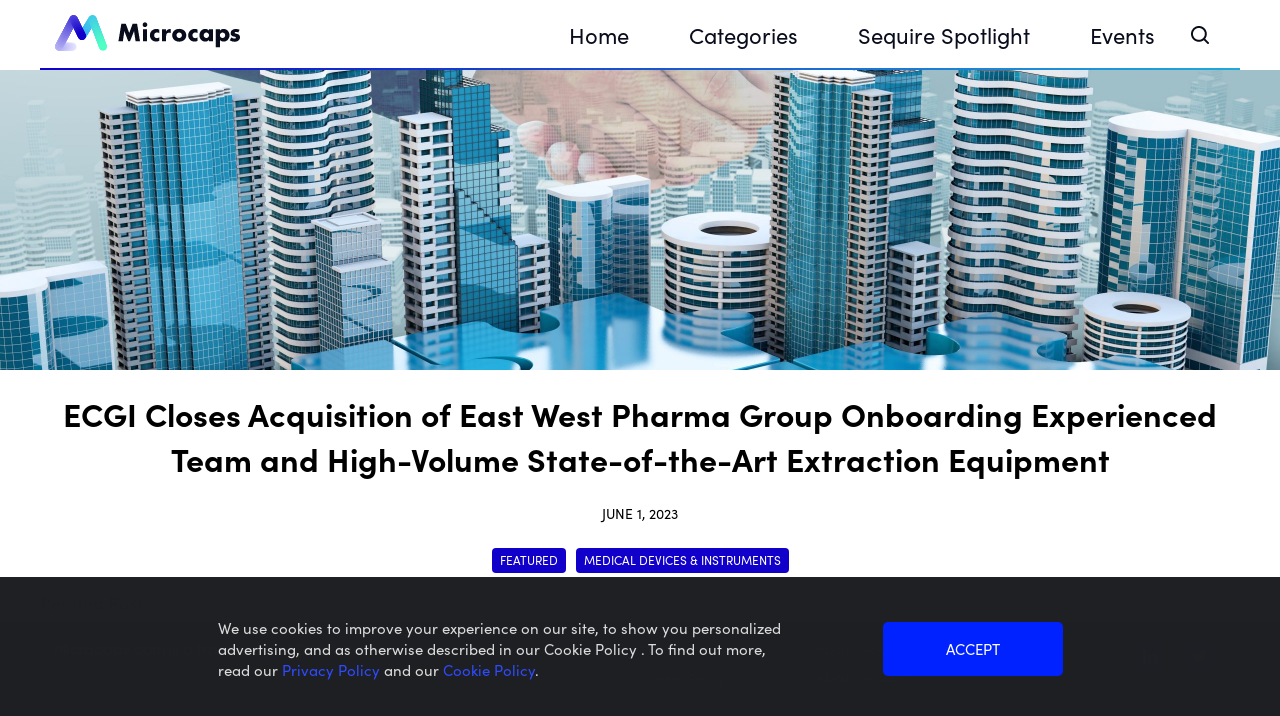

--- FILE ---
content_type: text/html; charset=UTF-8
request_url: https://microcaps.com/wp-admin/admin-ajax.php
body_size: -127
content:
69773

--- FILE ---
content_type: image/svg+xml
request_url: https://microcaps.com/wp-content/themes/microcaps/assets/icon_close_dark.svg
body_size: 896
content:
<svg xmlns="http://www.w3.org/2000/svg" width="26" height="26" viewBox="0 0 26 26">
    <defs>
        <filter id="n5smlhep1a" color-interpolation-filters="auto">
            <feColorMatrix in="SourceGraphic" values="0 0 0 0 0.031373 0 0 0 0 0.047059 0 0 0 0 0.105882 0 0 0 1.000000 0"/>
        </filter>
    </defs>
    <g fill="none" fill-rule="evenodd">
        <g filter="url(#n5smlhep1a)" transform="translate(-1260.000000, -53.000000)">
            <g>
                <path fill="#000" fill-rule="nonzero" d="M10.286 7.714V1.286C10.286.576 9.71 0 9 0c-.71 0-1.286.576-1.286 1.286v6.428H1.286C.576 7.714 0 8.29 0 9c0 .71.576 1.286 1.286 1.286h6.428v6.428C7.714 17.424 8.29 18 9 18c.71 0 1.286-.576 1.286-1.286v-6.428h6.428C17.424 10.286 18 9.71 18 9c0-.71-.576-1.286-1.286-1.286h-6.428z" transform="translate(1272.727922, 65.727922) rotate(45.000000) translate(-1272.727922, -65.727922) translate(1263.727922, 56.727922)"/>
            </g>
        </g>
    </g>
</svg>


--- FILE ---
content_type: application/javascript
request_url: https://microcaps.com/wp-content/themes/microcaps/js/scrollingActions.js
body_size: 12388
content:
function inViewport(el, args = {
  top: 150,
  bottom: 0,
  right: -100,
  left: -10,
}) {
  const rect = el.getBoundingClientRect();
  const SDBottom = args.bottom;
  const SDTop = args.top;
  const SDRight = args.right;
  const SDLeft = args.left;

  return (
    rect.bottom - SDTop >= 0 &&
    rect.left - SDRight >= 0 &&
    rect.top + SDBottom <= (window.innerHeight ||
      document.documentElement.clientHeight) &&
    rect.right + SDLeft <= (window.innerWidth ||
      document.documentElement.clientWidth)
  );
}

function inViewportOut(el, sdtop) {
  const rect = el.getBoundingClientRect();
  return (
    rect.bottom - sdtop >= 0
  );
}

function queryAllRemoveClass(elements, styleClasses) {
  let classes = styleClasses;
  if (!Array.isArray(styleClasses)) {
    classes = [styleClasses];
  }
  classes.forEach((styleClass) => {
    for (let i = 0; i < elements.length; i += 1) {
      elements[i].classList.remove(styleClass);
    }
  });
}

function queryAllAddClass(elements, styleClasses) {
  let classes = styleClasses;
  if (!Array.isArray(styleClasses)) {
    classes = [styleClasses];
  }
  classes.forEach((styleClass) => {
    for (let i = 0; i < elements.length; i += 1) {
      elements[i].classList.add(styleClass);
    }
  });
}

function changeStep(number) {
  // data-steps-counter
  const stepsCounter = document.querySelector('[data-steps-counter]');
  const counterNumber = stepsCounter.getAttribute('data-steps-counter');

  if (counterNumber !== number) {
    stepsCounter.setAttribute('data-steps-counter', number);

    let cls = '--going-up';
    if (counterNumber < number) {
      cls = '--going-down';
    }
    const steps = document.querySelectorAll('[data-steps] li');
    queryAllRemoveClass(steps, ['--previous', '--going-up', '--going-down']);
    queryAllAddClass(steps, [cls]);

    const prevStep = document.querySelectorAll('[data-steps] li.--active');
    queryAllAddClass(prevStep, ['--previous']);

    queryAllRemoveClass(steps, ['--active']);

    const newActiveSteps = document.querySelectorAll(`[data-steps] li:nth-child(${number})`);
    queryAllAddClass(newActiveSteps, ['--active']);
  }
}

// CHECK OVERFLOWN ELEMENTS
const overflownElements = document.querySelectorAll('[data-check-overflow]');
overflownElements.forEach((element) => {
  if(element.scrollHeight > element.clientHeight || element.scrollWidth > element.clientWidth) {
    element.classList.add('--overflow');
  }
});

let lastScrollTop = 0;

const scrollingActions = () => {
  // scroll direction start;
  const st = window.pageYOffset || document.documentElement.scrollTop;
  const downscrollTargets = document.querySelectorAll('[data-downscroll-class]');
  if (st > lastScrollTop) {
    downscrollTargets.forEach((item) => {
      item.classList.add('--downscroll');
    });
  } else {
    downscrollTargets.forEach((item) => {
      item.classList.remove('--downscroll');
    });
  }
  lastScrollTop = st <= 0 ? 0 : st; // For Mobile or negative scrolling
  // scroll direction end;

  if (lastScrollTop === 0) {
    const targetsOnTop = document.querySelectorAll('[data-on-top]');
    const targetsNotOnTop = document.querySelectorAll('[data-not-on-top]');
    targetsOnTop.forEach((item) => {
      item.classList.add('--on-top');
    });
    targetsNotOnTop.forEach((item) => {
      item.classList.remove('--not-on-top');
    });
  } else {
    const targetsOnTop = document.querySelectorAll('[data-on-top]');
    const targetsNotOnTop = document.querySelectorAll('[data-not-on-top]');
    targetsOnTop.forEach((item) => {
      item.classList.remove('--on-top');
    });
    targetsNotOnTop.forEach((item) => {
      item.classList.add('--not-on-top');
    });
  }

  document.querySelectorAll('[data-auto-load]:not(.--disabled)').forEach((element) => {
    if (inViewport(element) && !element.classList.contains('--loading')) {
      console.log('auto-loading');
      const params = element.getAttribute('data-auto-load');
      const nonce = element.getAttribute('data-nonce');
      scorpLoadMoreQuery(params, nonce, element);
    }
  });

  document.querySelectorAll('[data-ivp-class]').forEach((element) => {
    const elClass = element.getAttribute('data-ivp-class');
    if (inViewport(element)) {
      element.classList.add(elClass);
    }
  });

  document.querySelectorAll('[data-ivp-activate-and-self-destroy]').forEach((element) => {
    if (inViewport(element)) {

      // ![LR] Check if it has one time attribute and it value
      const hasOneTime = element.hasAttribute('onetime');
      const oneTimeAttributeValue = element.getAttribute('onetime');
      if(hasOneTime) {
        // ![LR] Get local storage value for 'onetime' attribute
        const storageValue = localStorage.getItem(oneTimeAttributeValue);
        if(storageValue) {
          // If has true value disable interestal attribute
          element.removeAttribute("data-ivp-activate-and-self-destroy");
          return;
        }
      }

      const query = element.getAttribute('data-ivp-activate-and-self-destroy');
      const targets = document.querySelectorAll(query);
      targets.forEach((item) => {
        item.classList.add('--active');

        // ![LR] Add extra attribute 'onetime' if it has onetime attribute from its parents
        if(hasOneTime) {
          item.setAttribute('onetime', oneTimeAttributeValue);
        }
      });
      element.remove();
    }
  });

  document.querySelectorAll('[data-ivp-activate-and-self-destroy-press-release]').forEach((element) => {
    var body = document.body, html = document.documentElement;
    var height = Math.max( body.scrollHeight, body.offsetHeight,
                       html.clientHeight, html.scrollHeight, html.offsetHeight );

    const top = (window.pageYOffset || document.scrollTop) - (document.clientTop || 0);

    // ![LR] Increment top size for back-top button
    if (!isNaN(top) && top >= (height / 3)) {
      const query = element.getAttribute('data-ivp-activate-and-self-destroy-press-release');
      const targets = document.querySelectorAll(query);
      targets.forEach((item) => {
        item.classList.add('--active');
      });
      element.remove();
    }
  });

  document.querySelectorAll('[data-out-vp-class]').forEach((element) => {
    const elClass = element.getAttribute('data-out-vp-class');
    if (!inViewportOut(element, 0)) {
      element.classList.add(elClass);
    } else {
      element.classList.remove(elClass);
    }
  });

  document.querySelectorAll('[data-ivp-only-class]').forEach((element) => {
    const elClass = element.getAttribute('data-ivp-only-class');
    if (inViewport(element)) {
      element.classList.add(elClass);
    } else {
      element.classList.remove(elClass);
    }
  });

  document.querySelectorAll('[data-ivp-video]').forEach((element) => {
    const args = {
      top: 350,
      bottom: 0,
      right: 0,
      left: 0,
    };
    if (!inViewport(element, args)) {
      element.pause();
    }
  });

  document.querySelectorAll('[data-dynamic-svg]').forEach((element) => {
    const time = element.getAttribute('data-dynamic-svg') * 1000;
    const entrance = element.querySelector('.svg-entrance');
    const loop = element.querySelector('.svg-loop');
    if (inViewport(element)) {
      setTimeout(() => {
        entrance.classList.add('--disabled');
        loop.classList.remove('--disabled');
      }, time);
    }
  });

  document.querySelectorAll('[data-ivp-src]').forEach((element) => {
    const elSrc = element.getAttribute('data-ivp-src');
    let args = {
      top: 200,
      bottom: 200,
      right: 0,
      left: 0,
    };
    if (!element.parentNode.classList.contains('dynamic-svg')) {
      args = {
        top: -150,
        bottom: -150,
        right: 0,
        left: 0,
      };
    }
    if (inViewport(element, args)) {
      element.setAttribute('src', elSrc);
    }
  });

  document.querySelectorAll('[data-debug]').forEach((el) => {
    const args = {
      top: 150,
      bottom: 150,
      right: 0,
      left: -100,
    };
    const rect = el.getBoundingClientRect();
    const SDBottom = args.bottom;
    const SDTop = args.top;
    const SDRight = args.right;
    const SDLeft = args.left;
  });

  document.querySelectorAll('[data-ivp-action]').forEach((element) => {
    const parameters = element.getAttribute('data-ivp-action');
    const action = parameters.split(',')[0];
    const parameter = parameters.split(',')[1];

    if (inViewport(element)) {
      switch (action) {
        case 'changeStep' :
          changeStep(parameter);
          break;
        default:
          console.log('No action defined');
          break;
      }
    }
  });

  document.querySelectorAll('[data-parallax]').forEach((element) => {
    let top = (window.pageYOffset || document.scrollTop) - (document.clientTop || 0);
    top /= 2;
    const topStyle = `transform:translate(0, calc(-50% + ${top}px ))`;
    element.setAttribute('style', topStyle);
  });

  document.querySelectorAll('[data-ivp-parallax]').forEach((element) => {
    const factor = element.getAttribute('data-ivp-parallax');
    const box = element.getBoundingClientRect();
    const vw = window.innerHeight;
    const args = {
      top: 0,
      bottom: 0,
      right: 0,
      left: 0,
    };
    if (inViewport(element, args)) {
      const transform = (box.top - (vw / 2)) / (2 * factor);
      const topStyle = `transform:translate(0, calc(-50% + ${transform}px))`;
      element.querySelector('div').setAttribute('style', topStyle);
    }
  });

  // ![LR] Manage size of footer's bar
  (function($){
    // ![LR] Only use dynamic footer if has '--sticky' subclass
    const footerSelector = $('.mc__main-footer');
    if ((footerSelector.hasClass('--sticky') && $('[data-query]').hasClass('--disabled')) || (footerSelector.hasClass('--sticky') && !$('[data-query]').length)) {
      // ![LR] Check for footer size when the page navigation is ending
      if($(window).scrollTop() + $(window).height() > $(document).height() - 100) {
        footerSelector.addClass('--bigger');
      } else {
        footerSelector.removeClass('--bigger');
      }
    }
  })( jQuery );

  (function($){
    const footerSelector = $('.mc__main-footer');
    const top = (window.pageYOffset || document.scrollTop) - (document.clientTop || 0);
    const ua = navigator.userAgent;
    // Only for mobile devices
    if (/Mobile|Android|iP(hone|od)|IEMobile|BlackBerry|Kindle|Silk-Accelerated|(hpw|web)OS|Opera M(obi|ini)/.test(ua)) {
      // ![LR] Increment top size for back-top button
      if (top > 10 && !isNaN(top)) {
        footerSelector.removeClass('--on-top');
      } else {
        footerSelector.addClass('--on-top');
      }
    }
  })( jQuery );

  document.querySelectorAll('[data-toggle-top]').forEach((element) => {
    const top = (window.pageYOffset || document.scrollTop) - (document.clientTop || 0);
    // ![LR] Increment top size for back-top button
    if (top > 200 && !isNaN(top)) {
      element.classList.remove('--on-top');
    } else {
      element.classList.add('--on-top');
    }
  });

  document.querySelectorAll('[data-query]').forEach((element) => {
    if (
        inViewport(element)
        && !element.classList.contains('--loading')
        && !element.classList.contains('--disabled')
      ) {
      element.click();
    }
  });

  document.querySelectorAll('[data-load-more]').forEach((element) => {
    if (
        inViewport(element)
        && !element.classList.contains('--loading')
        && !element.classList.contains('--disabled')
      ) {
      element.click();
    }
  });
};

document.addEventListener('scroll', () => {
  scrollingActions();
});

scrollingActions();

var simulateClick = function (elem) {
	// Create our event (with options)
	var evt = new MouseEvent('click', {
		bubbles: true,
		cancelable: true,
		view: window
	});
	// If cancelled, don't dispatch our event
	var canceled = !elem.dispatchEvent(evt);
};

(function($) {
  "use strict";
    $=jQuery;
    jQuery(document).ready(function($){
      // If document has 'reset-interestial-storage' so, needs to reset storage key
      const element = document.querySelector('[reset-interestial-storage]');
      if(element) {
        const storageKey = element.getAttribute("onetime");
        if(storageKey){
          if(localStorage.getItem(storageKey)){
            localStorage.removeItem(storageKey);
          }
        }
      }
    });
})(jQuery);
